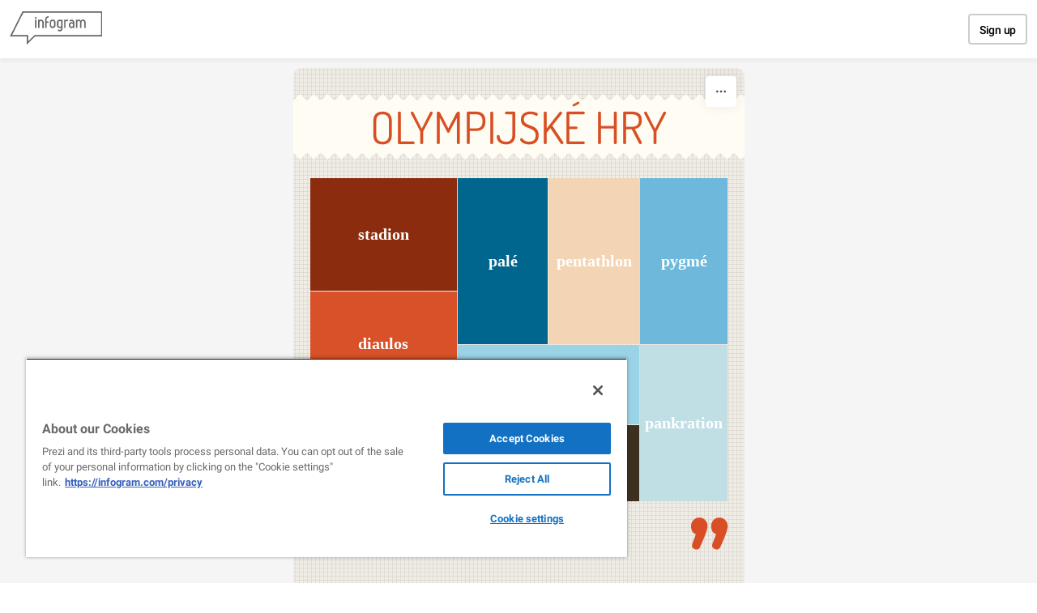

--- FILE ---
content_type: application/javascript
request_url: https://cdn.jifo.co/js/dist/6383c99f0f8524426f72-2-webpack.js
body_size: 10277
content:
(self.webpackChunkbackend=self.webpackChunkbackend||[]).push([["5315"],{32673:function(t,e,n){n.d(e,{Z:()=>h});var r=n("55629");var a=n("46325");var i=n("96486");var o=n.n(i);var s=n("64553");var l=n("75745");var c=n("42088");var u={tab:r.r,player:a.J,radio:function(t,e){var n=e.width;var r=t.container,i=t.options,u=t.sheetIndex;var h=i.sheets;var f=t.interaction;if((0,a.C)(t),r.selectAll(".igc-sheets").remove(),!(0,l.$q)(t)){var p=o().get(i,"style.sheetSwitch.radio");var v;var d;var m=(d=(v=r.insert("span").style("visibility","hidden").style("position","absolute").style("width","0px").style("height","0px").style("top","0px").style("left","0px")).append("div").attr("class","igc-sheets").append("div").attr("class","igc-sheet").append("span").attr("class","igc-sheet-ico").node().offsetWidth,v.remove(),d);var g=h.map(function(t){return t.categories.title});var b,y;var x=(b=function(t){for(var e=1;e<arguments.length;e++){var n=null!=arguments[e]?arguments[e]:{};var r=Object.keys(n);"function"==typeof Object.getOwnPropertySymbols&&(r=r.concat(Object.getOwnPropertySymbols(n).filter(function(t){return Object.getOwnPropertyDescriptor(n,t).enumerable}))),r.forEach(function(e){var r,a,i;r=t,a=e,i=n[e],a in r?Object.defineProperty(r,a,{value:i,enumerable:!0,configurable:!0,writable:!0}):r[a]=i})}return t}({},p),y=(y={"white-space":"nowrap"},y),Object.getOwnPropertyDescriptors?Object.defineProperties(b,Object.getOwnPropertyDescriptors(y)):(function(t,e){var n=Object.keys(t);if(Object.getOwnPropertySymbols){var r=Object.getOwnPropertySymbols(t);n.push.apply(n,r)}return n})(Object(y)).forEach(function(t){Object.defineProperty(b,t,Object.getOwnPropertyDescriptor(y,t))}),b);var S=(0,c.kg)(x);var T=0;g.some(function(t){return S.textContent=t,(T=S.offsetHeight)>0}),S.remove();var O={width:n-(m+20),height:T+T/4};var w=r.insert("div",".igc-content").attr("class","igc-sheets").attr("role","radiogroup").attr("aria-label","select sheet").style("width","".concat(n,"px"));var E=w.selectAll(".igc-sheet").data(h.map(function(t,e){return{name:t.categories.title,sheetIndex:e}}));(E=E.merge(E.enter().append("div"))).attr("class","igc-sheet").attr("role","radio").attr("aria-checked",function(t){return t.sheetIndex===u?"true":"false"}).attr("aria-labelledby",function(t){return"igc-sheet-label".concat(t.sheetIndex)}).attr("class",function(t){return t.sheetIndex===u?"igc-sheet active":"igc-sheet"}).style("max-width","".concat(n,"px")),E.append("span").attr("class","igc-sheet-ico").attr("role","presentation").attr("id",function(t){return"igc-sheet-".concat(t.sheetIndex)}),E.append("span").attr("class","igc-sheet-label").text(function(t){return t.name}).attr("id",function(t){return"igc-sheet-label".concat(t.sheetIndex)}).styles(p).style("height","".concat(O.height,"px")).style("max-width","".concat(O.width,"px")),E.on("click",function(e,n){var a=(0,s.Z)(this);if(f("sheetSwitch.item","click"),t.sheetIndex!==n.sheetIndex)r.selectAll(".igc-sheet.active").attr("class","igc-sheet").attr("aria-checked","false"),a.classed("active",!0).attr("aria-checked","true"),t.sheetIndex=n.sheetIndex,delete t.legendData,t.render()}),(0,l.hJ)(t,w.node())}}};function h(t){var e=t.options.sheetSwitch;var n;u[null!==(n=null==e?void 0:e.type)&&void 0!==n?n:"radio"].apply(null,arguments)}},23832:function(t,e,n){n.d(e,{s:function(){return c}});var r=n(96486);var a=n.n(r);var i=n(95903);var o=[{pathInSheet:"axis[0].format",pathInFormatter:"axis.x"},{pathInSheet:"axis[1].format",pathInFormatter:"axis.y"},{pathInSheet:"axis[2].format",pathInFormatter:"axis.y2"},{pathInSheet:"labels.format",pathInFormatter:"labels"},{pathInSheet:"tooltip.format.x",pathInFormatter:"tooltip.x"},{pathInSheet:"tooltip.format.y",pathInFormatter:"tooltip.y"},{pathInSheet:"tooltip.format.y2",pathInFormatter:"tooltip.y2"}];var s=["axis.x","axis.y"];var l={format:function(t){return t}};function c(t){return o.reduce(function(e,n){var r=n.pathInSheet,o=n.pathInFormatter;var c=a().get(t,r);var u=s.includes(o);var h=l;return c?(c.keepDecimals=!u,h=new i.y4(c)):u&&(h=new i.y4({})),a().set(e,o,h),e},{})}},95903:function(t,e,n){n.d(e,{i4:function(){return y},y4:function(){return b}});var r=n(96486);var a=n.n(r);var i=n(64946);var o=n(42163);var s=n(91178);var l=n(51120);var c=n(27565);var u=n(93302);var h=n.n(u);var f=n(44252);var p=n(51702);function v(t,e){for(var n=0;n<e.length;n++){var r=e[n];r.enumerable=r.enumerable||!1,r.configurable=!0,"value"in r&&(r.writable=!0),Object.defineProperty(t,r.key,r)}}var d=["y","z","a","f","p","n","\xb5","m","","K","M","B","T","P","E","Z","Y"].map(function(t,e){var n=Math.pow(10,3*Math.abs(8-e));return{scale:e>8?function(t){return Number(new(h())(t).div(n).toString())}:function(t){return Number(new(h())(t).times(n).toString())},symbol:t}});function m(t){var e=0;var n=Number(t);return 0===n?d[8]:(t&&(e=Math.max(-24,Math.min(24,3*Math.floor((e=Math.floor(1e-12+Math.log(n=Math.abs(n))/Math.LN10))/3)))),d[8+e/3])}function g(t){return(String(t).split(".")[1]||[]).length}var b=function(){"use strict";function t(e){!function(t,e){if(!(t instanceof e))throw TypeError("Cannot call a class as a function")}(this,t),this.config=e,this.format=this.format.bind(this),this.tooltip=this.tooltip.bind(this),this.value=this.value.bind(this);var n=(0,p.WX)();[",","."].includes(e.decimal)&&(n.decimal=e.decimal),void 0!==e.grouping&&(n.thousands=e.grouping),this.numberParser=e.numberParser||(0,f.Z)("firstNumber",n.decimal),this.locale=(0,s.Z)(n)}var e,n,r;return e=t,n=[{key:"format",value:function(t){var e=arguments.length>1&&void 0!==arguments[1]?arguments[1]:{};if(void 0===t||""===t)return t;var n=this.numberParser(t);var r;var i=!!/[^\d.,\-\s]+/g.exec(t);var o=a().extend({},this.config,e);var s=o.keepDecimals,u=o.useSIPrefixes,h=o.ticks,f=o.skipZero,p=o.decimalPlaces,v=o.trailingZeros;!("precision"in o)&&Number.isFinite(p)&&(o.precision=p);var d=0>Number(n)&&o.prefix;if(f&&"0"==="".concat(t))return String(t);if(void 0!==o.precision){var b;h&&u&&t?n=(b=h.prefix).scale(n):u&&(b=m(n)).symbol&&(n=b.scale(n)),r=this.locale.format(",.".concat(o.precision).concat(!1===v?"~f":"f"))(n),b&&(r+=b.symbol)}else if(h){if(u&&t){var y=h.step,x=h.prefix,S=h.max;n=x.scale(n);var T=s&&""===x.symbol?g(n):Math.min((0,l.Z)(y,S),4);r=this.formatZeroDecimals(n,T)+x.symbol}else{var O=h.step;var w=s?Math.min(2,g(n)):(0,c.Z)(O);r=this.formatZeroDecimals(n,w)}}else if(u){var E=m(n);r=E.scale(Number(n))+E.symbol}else{var P=s?g(n):0;r=this.formatZeroDecimals(n,P)}if(d&&(r=r.replace(/^-/,"")),r=this.affix(r,o.prefix,o.suffix),d&&(r="-".concat(r)),i){var k=RegExp("[\\d-]?[\\d.,\\s]*[\\d]").exec(String(t));k&&k[0]&&(k=k[0].trim(),r=String(t).replace(k,r))}return r}},{key:"affix",value:function(t,e,n){return e&&(t="".concat(e).concat(t)),n&&(t="".concat(t).concat(n)),t}},{key:"formatZeroDecimals",value:function(t,e){return e=Math.round(t)===t?0:e,this.locale.format(",.".concat(e,"f"))(t)}},{key:"tooltip",value:function(t){return this.format(t,{keepDecimals:!0,useSIPrefixes:!1})}},{key:"value",value:function(t){return this.format(t,{keepDecimals:!0,useSIPrefixes:!1})}},{key:"tickSample",value:function(){var t=a().get(this,"config.prefix","");var e=a().get(this,"config.suffix","");return["0123456789,.%".concat(t).concat(e)]}},{key:"createTickFormatter",value:function(t,e){var n=this;var r=Math.max(Math.abs((0,i.Z)(t)),Math.abs((0,o.Z)(t)));var s=m(r);var l=t&&t.length>1?Number(new(h())(t[1]).minus(t[0]).abs().toString()):1;var c=a().get(e,"format.decimalPlaces");var u={ticks:{step:l,prefix:s,max:r},skipZero:!0};return"number"==typeof c&&(u.precision=c),function(t){return n.format(t,u)}}},{key:"createTickFormatterWithStepPrecision",value:function(t,e){var n=this;var r=Math.max(Math.abs((0,i.Z)(t)),Math.abs((0,o.Z)(t)));var s=m(r);var l=t&&t.length>1?Number(new(h())(t[1]).minus(t[0]).abs().toString()):1;var c="number"==typeof l&&y(l);var u=a().get(e,"format.decimalPlaces");var f={ticks:{step:l,prefix:s,max:r},skipZero:!0};return c&&(f.precision=c),"number"==typeof u&&(f.precision=u),function(t){return n.format(t,f)}}},{key:"formatTicks",value:function(t){var e=arguments.length>1&&void 0!==arguments[1]?arguments[1]:{};var n=this.createTickFormatter(t,e);return t.map(function(t){return n(t)})}}],v(e.prototype,n),t}();function y(t){var e=t.toString().split(".");return e.length>1?e[1].length:0}},58578:function(t,e,n){n.d(e,{I:function(){return r}});function r(t,e,n,r){var a=t.selectAll(".".concat(n)).data([0]);if(!!e){var i=a.enter().append(r).attr("class",n);(a=a.merge(i)).call(e)}}},5979:function(t,e,n){n.d(e,{T:function(){return i}});var r=n(58578);function a(t,e){for(var n=0;n<e.length;n++){var r=e[n];r.enumerable=r.enumerable||!1,r.configurable=!0,"value"in r&&(r.writable=!0),Object.defineProperty(t,r.key,r)}}var i=function(){"use strict";function t(e){if(!function(t,e){if(!(t instanceof e))throw TypeError("Cannot call a class as a function")}(this,t),!e.instance)throw Error("No instance provided");this.renderables=[],this.instance=e.instance}var e,n,i;return e=t,n=[{key:"start",value:function(){var t=this.instance;var e=t.root;var n=e.select(".igc");var a={igc:n,grid:n.select(".igc-grid"),title:e.select(".igc-titles")};this.renderables.forEach(function(e){if("function"==typeof e){e();return}var n;if((void 0===e?"undefined":(n=e)&&"undefined"!=typeof Symbol&&n.constructor===Symbol?"symbol":typeof n)=="object"){if(["grid","title"].includes(e.parent)){(0,r.I)(a[e.parent],e.callable,e.className,t.groupTagName);return}if("igc"===e.parent){t.renderGraphs(a.igc,e.callable);return}(0,r.I)(e.parent,e.callable,e.className,t.groupTagName)}})}},{key:"add",value:function(t){return this.renderables.push(t),t}},{key:"addGrid",value:function(t,e){var n={callable:t,className:e,parent:"grid"};return this.add(n),n}},{key:"addTitle",value:function(t,e){var n={callable:t,className:e,parent:"title"};return this.add(n),n}},{key:"addParent",value:function(t,e,n){var r={callable:e,className:n,parent:t};return this.add(r),r}},{key:"addGraph",value:function(t){var e={callable:t,parent:"igc"};return this.add(e),e}}],a(e.prototype,n),t}()},6283:function(t,e,n){n.r(e),n.d(e,{default:()=>Y});var r=n("96486");var a=n.n(r);var i=n("74348");var o=n("34781");var s=n("23832");var l=n("7879");var c=n("5979");var u=n("32673");var h=n("16960");var f=n("55053");var p=n("7942");var v=n("32209");var d=n("91036");var m=n.n(d);var g=n("27055");var b=n("87828");var y=n("83745");var x=n("64553");var S=n("36875");var T=n("22174");var O=n("87762");var w=n("47165");var E=n("39668");var P=n("67198");var k=n("75782");var I=n("42850");var N=n("51506");var _=n("68000");function A(){var t=A.LabelPositions;var e=A.Label;var n=A.LabelItem;var r=[];var i={x:0,y:0};var o={width:0,height:0};var s=1;var l;var c;var u;var f={position:t.CENTER};var p=A.SortFns.none;var v=!1;var d=0;var g=700;var b=function(t){return t.categoryLabel};var w=function(t){return t.sizeAbs};var E=function(){};var H=(0,y.Z)("animationEnd","openUrl");var D=S.ZP;var j={top:5,right:5,bottom:5,left:5};var L={name:null,value:null};var R=null;var C=null;var z=h.gB;var Z;function F(t){t.each(function(){if(!!r.length&&0!==o.width&&0!==o.height){R=a().get(f,"name.font-size",null),C=a().get(f,"value.font-size",null);var t=(0,x.Z)(this);var e=function(t){return{categoryLabel:"",sizeAbs:0,children:t}}(r);var n=(0,T.ZP)(e).sum(function(t){return t.sizeAbs}).sort(p);var i=(0,O.Z)().tile(D).size([o.width,o.height]);t.style("position","relative");var s=i(n).descendants().reduce(function(t,e){if(e.depth>0){var n=a().pick(e,["x0","x1","y0","y1"]);t.push(a().merge(n,e.data))}return t},[]);s=s.sort(function(t,e){return function(t,e){return t*t+e*e}(t.x0,t.y0)-function(t,e){return t*t+e*e}(e.x0,e.y0)}),t.selectAll(".igc-treemap-node").remove();var l=t.selectAll(".igc-treemap-node").data(s);l.exit().remove();var c=l.enter();var h=0===l.size()&&l.size()<c.size();l=l.merge(c.append("div").attr("class","igc-treemap-node")),!h&&(g-=150),l.style("background-color",function(t){return t.color}),Z&&(l.attr("role","img"),l.attr("aria-label",function(t){var e="".concat(b(t),": ").concat(w(t));var n=E(t);if(!n)return e;var r=m()(n.content,{allowedTags:[],allowedAttributes:{},allowedIframeHostnames:[],allowedStyles:{}});return"".concat(r,", ").concat(e)}),l.attr("tabindex",function(t,e){return 0===e?0:-1})),l.call(q),l.call(G);var d=l.selectAll(".igc-treemap-node-text").data(function(t){return[t]});(d=d.merge(d.enter().append("div").attr("class","igc-treemap-node-text"))).style("visibility","hidden"),d.attr("aria-hidden",!0);var y=d.selectAll(".igc-treemap-node-text-name").data(function(t){return[t]});(y=y.merge(y.enter().append("span").attr("class","igc-treemap-node-text-name"))).call(U,function(t){return t.categoryLabel},"name"),y.styles(W(f.name));var S=d.selectAll("br").data(function(t){return v?[t]:[]});S.exit().remove(),S=S.merge(S.enter().append("br"));var P=d.selectAll(".igc-treemap-node-text-value").data(function(t){return v?[t]:[]});P.exit().remove(),(P=P.merge(P.enter().append("span").attr("class","igc-treemap-node-text-value"))).call(U,function(t){return u?u.format(t.valueLabel):t.valueLabel},"value"),P.styles(W(f.value)),L.name=(0,I.Nv)(d.select(".igc-treemap-node-text-name").node()),v&&(L.value=(0,I.Nv)(d.select(".igc-treemap-node-text-value").node()))}})}function M(t,e){return t*t+e*e}function W(t){return a().pick(t,["font-size","font-style","font-weight","font-family"])}function U(t,e,n){var r=f[n];if(t.style("color",function(t){return"contrast"===r.color.method?k.w.getContrastYIQ((0,_.B)(t.color).hex(),r.color.contrast.dark,r.color.contrast.light):"manual"===r.color.method?r.color.manual.fill:r.color}).style("font-size","name"===n?R:C).text(e),"manual"===r.color.method){var a="{{backgroundColor|#FFFFFF}}"===r.color.manual.stroke?"#ffffff":r.color.manual.stroke;t.style("text-shadow","0 0 3px ".concat(a))}}function V(t,e){return e.height<=t.height&&e.width<=t.width}function B(t){var r=this.clientWidth;var a=this.clientHeight;var i={width:r,height:a};var o={width:Math.max(0,Math.round(r-j.left-j.right)),height:Math.max(0,Math.round(a-j.top-j.bottom))};var s=this.childNodes[0];var l=f.position;var c=new e({padding:j,dimensions:o,node:s,dnode:(0,x.Z)(s),d:t,textPosition:l});c.nameItem=new n({dnode:(0,x.Z)(s.childNodes[0]),d:t,padding:j,parentBox:i,parentBoxInner:o,textPosition:l,defaultLineHeight:L.name,parent:c,fontSizeDefault:R}),s.childNodes[2]&&(c.valueItem=new n({dnode:(0,x.Z)(s.childNodes[2]),d:t,padding:j,parentBox:i,parentBoxInner:o,textPosition:l,defaultLineHeight:L.value,parent:c,fontSizeDefault:C,value:!0})),function t(e,n){var r=e.nameItem,a=e.valueItem;var i={width:e.dimensions.width,height:e.dimensions.height};var o;if(n&&e.rotate(!0),e.align(),e.resetItems(),V(i,o=e.getTextDimensions())){e.position();return}var s=i.width/o.width;var l=i.height/o.height;var c=Math.floor(r.lineHeight*(s<l?s:l));if(r.setLineHeight(c),r.fontSize<11&&r.setFontSize(11),a&&r.fontSize<a.fontSize){var u=r.lineHeight/a.lineHeight;a.setLineHeight(N.mA.preciseNumber(u*a.lineHeight)),o=e.getTextDimensions(),(a.fontSize<11||!V(i,o))&&a.setFontSize(11)}if(V(i,o=e.getTextDimensions())){e.position();return}if(!n)return t(e,!0)}(c)}function q(t){function e(t){return .5*Math.max(0,t-1)}return t.style("width","0px").style("height","0px").style("left",function(t){return"".concat(i.left+t.x0+1+e(t.x1-t.x0),"px")}).style("top",function(t){return"".concat(i.top+t.y0+1+e(t.y1-t.y0),"px")})}function G(t){var e=0;t.transition().duration(g).delay(d).style("left",function(t){return"".concat(i.left+t.x0+1,"px")}).style("top",function(t){return"".concat(i.top+t.y0+1,"px")}).style("width",function(t){return"".concat(Math.max(0,t.x1-t.x0-1),"px")}).style("height",function(t){return"".concat(Math.max(0,t.y1-t.y0-1),"px")}).style("opacity",s).on("start",function(){e++}).on("end",function(n){B.call(this,n),0==--e&&((0,P.Uk)(t,H,z,b,w,{showTooltipOnFocus:Z,focusableSiblingSelector:Z?".igc-treemap-node":void 0},E),H.call("animationEnd"))})}return Object.assign(F,{data:function(t){return arguments.length?(r=t,F):r},groupId:function(t){return arguments.length?(c=t,F):c},chartId:function(t){return arguments.length?(l=t,F):l},showValues:function(t){return arguments.length?(v=!!t,F):v},tooltip:function(t){return arguments.length?(z=t,F):z},tooltipText:function(t){return arguments.length?(b=t,F):b},tooltipValue:function(t){return arguments.length?(w=t,F):w},customTooltip:function(t){return arguments.length?(E=t,F):E},bounds:function(t){return arguments.length?(o.width="number"==typeof t.width?t.width:o.width,o.height="number"==typeof t.height?t.height:o.height,F):o},offset:function(t){return arguments.length?(i.left="number"==typeof t.left?t.left:i.left,i.top="number"==typeof t.top?t.top:i.top,F):i},labelOptions:function(t){return arguments.length?(f=a().merge(f,t),F):f},alpha:function(t){return arguments.length?(s=t,F):s},sort:function(t){return arguments.length?(p=-1===Object.keys(A.SortFns).indexOf(t)?p:A.SortFns[t],F):p},transitionDelay:function(t){return arguments.length?(d=t,F):d},transitionDuration:function(t){return arguments.length?(g=t,F):g},valueLabelFormat:function(t){return arguments.length?(u=t,F):u},dispatch:function(){return H},layout:function(t){return arguments.length?(D=-1===Object.values(A.Layout).indexOf(t)?D:t,F):D},accessible:function(t){return arguments.length?(Z=t,F):Z}}),F}A.LabelPositions={NORTH:"north",NORTH_EAST:"north-east",EAST:"east",SOUTH_EAST:"south-east",SOUTH:"south",SOUTH_WEST:"south-west",WEST:"west",NORTH_WEST:"north-west",CENTER:"center"},A.Layout={SQUARIFY:S.ZP,DICE:w.Z,SLICE:E.Z},A.SortFns={none:function(t,e){return(0,g.Z)(t.value,e.value)},asc:function(t,e){return(0,b.Z)(t.value,e.value)},desc:function(t,e){return(0,g.Z)(t.value,e.value)}},A.CARDINAL_POINTS={CENTER:"CENTER",NORTH:"NORTH",NORTH_EAST:"NORTH_EAST",EAST:"EAST",SOUTH_EAST:"SOUTH_EAST",SOUTH:"SOUTH",SOUTH_WEST:"SOUTH_WEST",WEST:"WEST",NORTH_WEST:"SOUTH_WEST"},A.CARDINAL_POINTS_ROTATED={CENTER:"CENTER",NORTH:"WEST",NORTH_EAST:"NORTH_WEST",EAST:"NORTH",SOUTH_EAST:"NORTH_EAST",SOUTH:"EAST",SOUTH_WEST:"SOUTH_EAST",WEST:"SOUTH",NORTH_WEST:"SOUTH_WEST"},A.Label=function(t){return Object.keys(t).forEach((function(e){this[e]=t[e]}).bind(this)),this.initialize(),this},A.Label.prototype={initialize:function(){this.dnode.styles({width:"".concat(this.dimensions.width,"px"),height:"".concat(this.dimensions.height,"px"),top:"".concat(this.padding.top,"px"),left:"".concat(this.padding.left,"px"),"padding-top":null,"text-align":null,visibility:"hidden"}),this.dnode.classed("rotate",!1)},rotate:function(t){var e=this.dimensions.width;var n=this.dimensions.height;var r=this.padding.top;(t=!!t)&&(e=this.dimensions.height,n=this.dimensions.width,r+=e),this.dnode.classed("rotate",t),this.dnode.styles({width:"".concat(e,"px"),height:"".concat(n,"px"),top:"".concat(r,"px")})},getTextDimensions:function(){var t=this.dnode.classed("rotate");var e=this.nameItem,n=this.valueItem;var r={};return(r.width=e.width,r.height=e.height,n&&(r.width=Math.max(e.width,n.width),r.height+=n.height),t)?{width:r.height,height:r.width}:r},align:function(){var t=this.dnode.classed("rotate");var e=A.LabelPositions;var n=this.textPosition;var r=null;var a=A.CARDINAL_POINTS;t&&(a=A.CARDINAL_POINTS_ROTATED),(n===e[a.CENTER]||n===e[a.SOUTH]||n===e[a.NORTH])&&(r="center"),(n===e[a.NORTH_EAST]||n===e[a.SOUTH_EAST]||n===e[a.EAST])&&(r="right"),(n===e[a.NORTH_WEST]||n===e[a.WEST]||n===e[a.SOUTH_WEST])&&(r="left"),this.dnode.style("text-align",r)},position:function(){var t=A.LabelPositions;var e=this.dnode.classed("rotate");var n=null;var r=this.textPosition;var a="height";var i=A.CARDINAL_POINTS;e&&(i=A.CARDINAL_POINTS_ROTATED,a="width"),(r===t[i.CENTER]||r===t[i.WEST]||r===t[i.EAST])&&(n=(this.dimensions[a]-this.getTextDimensions()[a])/2),(r===t[i.SOUTH]||r===t[i.SOUTH_EAST]||r===t[i.SOUTH_WEST])&&(n=this.dimensions[a]-this.getTextDimensions()[a]),this.dnode.styles({"padding-top":null===n||0===n?null:"".concat(n,"px"),visibility:null})},resetItems:function(){this.nameItem.reset(),this.valueItem&&this.valueItem.reset()}},A.LabelItem=function(t){return Object.keys(t).forEach((function(e){this[e]=t[e]}).bind(this)),this.reset(),this},A.LabelItem.prototype={reset:function(){this.dnode.styles({"font-size":this.fontSizeDefault});var t=this.dnode.node();this.height=t.clientHeight,this.width=t.clientWidth,this.lineHeight=this.defaultLineHeight,this.fontSize=Number(this.dnode.style("font-size").replace("px",""))},setLineHeight:function(t){var e=N.mA.preciseNumber(this.fontSize/this.lineHeight);this.setFontSize(N.mA.preciseNumber(e*t))},setFontSize:function(t){this.dnode.style("font-size","".concat(t,"px")),this.update()},update:function(){var t=this.dnode.node();this.height=t.clientHeight,this.width=t.clientWidth,this.lineHeight=(0,I.Nv)(t),this.fontSize=Number(this.dnode.style("font-size").replace("px",""))}};var H=n("39310");function D(t,e){for(var n=0;n<e.length;n++){var r=e[n];r.enumerable=r.enumerable||!1,r.configurable=!0,"value"in r&&(r.writable=!0),Object.defineProperty(t,r.key,r)}}function j(t){return(j=Object.setPrototypeOf?Object.getPrototypeOf:function(t){return t.__proto__||Object.getPrototypeOf(t)})(t)}function L(t,e){return(L=Object.setPrototypeOf||function(t,e){return t.__proto__=e,t})(t,e)}function R(){try{var t=!Boolean.prototype.valueOf.call(Reflect.construct(Boolean,[],function(){}))}catch(t){}return(R=function(){return!!t})()}function C(t,e){for(var n=0;n<e.length;n++){var r=e[n];r.enumerable=r.enumerable||!1,r.configurable=!0,"value"in r&&(r.writable=!0),Object.defineProperty(t,r.key,r)}}function z(t,e,n){return(z="undefined"!=typeof Reflect&&Reflect.get?Reflect.get:function(t,e,n){var r=function(t,e){for(;!Object.prototype.hasOwnProperty.call(t,e)&&null!==(t=Z(t)););return t}(t,e);if(r){var a=Object.getOwnPropertyDescriptor(r,e);return a.get?a.get.call(n||t):a.value}})(t,e,n||t)}function Z(t){return(Z=Object.setPrototypeOf?Object.getPrototypeOf:function(t){return t.__proto__||Object.getPrototypeOf(t)})(t)}function F(t,e){return(F=Object.setPrototypeOf||function(t,e){return t.__proto__=e,t})(t,e)}function M(){try{var t=!Boolean.prototype.valueOf.call(Reflect.construct(Boolean,[],function(){}))}catch(t){}return(M=function(){return!!t})()}var W="#ffffff";(0,v.B)("treemap",A);var U=function(t){"use strict";function e(t){var n,r,a;return!function(t,e){if(!(t instanceof e))throw TypeError("Cannot call a class as a function")}(this,e),n=this,r=e,a=[t,"div"],r=Z(r),function(t,e){return e&&("object"===function(t){return t&&"undefined"!=typeof Symbol&&t.constructor===Symbol?"symbol":typeof t}(e)||"function"==typeof e)?e:function(t){if(void 0===t)throw ReferenceError("this hasn't been initialised - super() hasn't been called");return t}(t)}(n,M()?Reflect.construct(r,a||[],Z(n).constructor):r.apply(n,a))}var n,r,o;return!function(t,e){if("function"!=typeof e&&null!==e)throw TypeError("Super expression must either be null or a function");t.prototype=Object.create(e&&e.prototype,{constructor:{value:t,writable:!0,configurable:!0}}),e&&F(t,e)}(e,t),n=e,o=[{key:"getClassName",value:function(){return"Treemap"}}],r=[{key:"render",value:function(){var t=this;this.detectDimensions();var e=this.root,n=this.options;var r=new c.T({instance:this});var a=this.getSheetData();var o=(0,s.s)(a);var l=this.runtime={width:n.width,height:n.height,sheet:a,formatter:o,inanimate:(0,p.U7)(n)};var h=this.createAnimationCounter(2);var v=0,d=0,m=0,g=0;if((0,u.Z)(this,{width:l.width}),(0,f.o)(this,n.style.legend),!this.sheetsNotFound()){var b=l.width-g-d;var y=l.height-v-m;var x=this.prepareSheetData(a);this.containerSetup(),r.add(function(){e.styles({width:"".concat(l.width,"px"),height:"".concat(l.height,"px")}).transition().ease(i[n.animation.ease]).duration(n.animation.duration).on("start",function(){t.events.call("startAnimation")}).on("end",function(){h()})}),r.addGraph([{graphs:[x],bounds:{width:b,height:y},offset:{left:g,top:v},animationEnd:h}]),r.start()}}},{key:"containerSetup",value:function(){var t=this.root,e=this.groupTagName;this.isSvg&&t.selectAll("defs").data([0]).enter().append("defs"),t.selectAll(".igc").data([0]).enter().append(e).attr("class","igc")}},{key:"graphInstanceSetup",value:function(t,e,n,r,a){var i=e.data.length;var o=this.runtime.formatter;var s=this.options.animation.duration/2;this.runtime.graphData=r.graphs[0].data,t.data(e.data).groupId(a).showValues(e.showValues).sort(e.sort).bounds(r.bounds).labelOptions(e.labels).offset(r.offset).alpha(this.options.opacity).layout(e.layout).valueLabelFormat(o.labels).tooltip((0,h.F2)(this)).tooltipText(function(t){return t.categoryLabel}).tooltipValue(function(t){return o.tooltip.x.format(t.valueLabel)}).customTooltip(this.getCustomTooltipWithValues).transitionDelay(function(t,e){return e/i*s}).transitionDuration(s).accessible(this.options.accessible),t.dispatch().on("animationEnd",r.animationEnd)}},{key:"defaults",value:function(){var t=a().merge({},z(Z(e.prototype),"defaults",this).call(this));return a().set(t,"style.graph.item.name.color",W),a().set(t,"style.graph.item.value.color",W),t}},{key:"emptySheetData",value:function(){return a().merge({},z(Z(e.prototype),"emptySheetData",this).call(this),{axis:[{}],series:[{title:"",type:"treemap",showValues:!1,sort:"none"}]})}},{key:"prepareSheetData",value:function(t){var e=t.series[0];var n=t.categories.colors;var r=[];return e.data.forEach(function(a,i){var o;var s={categoryLabel:(0,l.IP)(t.categories.data[i],""),valueLabel:(0,l.IP)(e.rawData[i]),size:(0,l.IP)(a,null),color:(0,l.Lq)(i,n),link:e.links?e.links[i]:null};null!==s.size&&(o=Math.abs(s.size),s.sizeAbs=o,r.unshift(s))}),{type:e.type,data:r,showValues:!0===e.showValues,labels:t.labels,sort:e.sort,layout:t.categories.layout}}},{key:"applySheetOptions",value:function(t){if(!!t)this.options.sheets.forEach(function(e,n){var r=t[n+1]||t[0];r.categories&&a().merge(e.categories,r.categories),r.axis&&a().merge(e.axis,r.axis),r.tooltip&&(e.tooltip=e.tooltip||{},a().merge(e.tooltip,r.tooltip)),r.labels&&(e.labels=e.labels||{},a().merge(e.labels,r.labels)),e.series.forEach(function(t){"treemap"===t.type&&r.treemap&&a().merge(t,r.treemap)}),r.legend&&a().merge(e.legend,r.legend)})}}],C(n.prototype,r),o&&C(n,o),e}(function(t){"use strict";function e(){var t,n,r;return!function(t,e){if(!(t instanceof e))throw TypeError("Cannot call a class as a function")}(this,e),t=this,n=e,r=arguments,n=j(n),function(t,e){return e&&("object"===function(t){return t&&"undefined"!=typeof Symbol&&t.constructor===Symbol?"symbol":typeof t}(e)||"function"==typeof e)?e:function(t){if(void 0===t)throw ReferenceError("this hasn't been initialised - super() hasn't been called");return t}(t)}(t,R()?Reflect.construct(n,r||[],j(t).constructor):n.apply(t,r))}var n,r,a;return!function(t,e){if("function"!=typeof e&&null!==e)throw TypeError("Super expression must either be null or a function");t.prototype=Object.create(e&&e.prototype,{constructor:{value:t,writable:!0,configurable:!0}}),e&&L(t,e)}(e,t),n=e,r=[{key:"getTooltipDefaultTemplate",value:function(){return"<b>{{category}}</b>\n<br />\n{{valueLabel}}"}},{key:"getTooltipAvailableTemplateVars",value:function(){return["valueLabel","category"]}},{key:"getTooltipTemplateReplaceMap",value:function(t){var e=t.data;if(!this.runtime||!e)return{};var n=this.runtime.formatter.tooltip.x.format(e.valueLabel);return{category:e.categoryLabel,valueLabel:n,groupColor:e.color}}},{key:"getTooltipPreviewPoint",value:function(){if(!this.runtime)return null;var t=this.runtime.graphData;return null==t?void 0:t[0]}},{key:"getTooltipPresets",value:function(){if(this.runtime)return[{get name(){return H.default.t("app.custom_tooltip_settings.preset_names.color_header")},logName:"color_header",content:'<div style="width:20px;border-top:4px solid groupColor; padding-bottom:8px"></div>\n<b>{{category}}</b>\n<br />\n<p>{{valueLabel}}</p>'},{get name(){return H.default.t("app.custom_tooltip_settings.preset_names.value_with_source")},logName:"value_with_source",content:'<div>\n<b style="color: groupColor">{{valueLabel}}</b>\n<hr />\n<i style="font-size:12px;">Source: ISTAT</i>\n</div>'},{get name(){return H.default.t("app.custom_tooltip_settings.preset_names.list")},logName:"highlights",content:'<b>Highlights</b>\n<hr style="border-top:unset;opacity:1; border:0.5px solid #DA7F61" />\n<ul style="font-size:14px;">\n<li>Value: <b>{{valueLabel}}</b></li>\n<li>Category: <b>{{category}}</b></li>\n</ul>'},{get name(){return H.default.t("app.custom_tooltip_settings.preset_names.grid")},logName:"grid",content:'<div>\n<div style="width:100%;display:flex;justify-content:space-between;height:30px;">\n<div>Value</div>  \n<div style="margin-left:8px;text-align:right;font-weight:bold">{{valueLabel}}</div>\n</div>\n<div style="width:100%;display:flex;justify-content:space-between; ">\n<div>Category</div>\n<div style="margin-left:8px;text-align:right;font-weight:bold">{{category}}</div>\n</div>\n</div>'}]}}],D(n.prototype,r),e}(o.k));var V=n("84727");var B=n("93225");var q=n("24810");var G=function(){var t=arguments.length>0&&void 0!==arguments[0]?arguments[0]:"#ffffff";return"string"==typeof t?{method:"contrast",contrast:{dark:t,light:t}}:t.method?t:function(t){for(var e=1;e<arguments.length;e++){var n=null!=arguments[e]?arguments[e]:{};var r=Object.keys(n);"function"==typeof Object.getOwnPropertySymbols&&(r=r.concat(Object.getOwnPropertySymbols(n).filter(function(t){return Object.getOwnPropertyDescriptor(n,t).enumerable}))),r.forEach(function(e){var r,a,i;r=t,a=e,i=n[e],a in r?Object.defineProperty(r,a,{value:i,enumerable:!0,configurable:!0,writable:!0}):r[a]=i})}return t}({method:"contrast"},t)};var K=Object.assign({},V.Z);var Q={1:"squarify",0:"slice",100:"dice",5:"squarify"};K.instanceClass=U,K.setupChartOptions=function(){V.Z.setupChartOptions.call(this);var t=this.custom;var e=this.chartOptions;a().has(t,"height")?e.height=parseInt(t.height,10):e.height=this.defaultHeight},K.setupChartSheetOptionsItem=function(t){var e,n,r,i,o,s,l,c,u,h;var f=V.Z.setupChartSheetOptionsItem.call(this,t);var p=f.treemap={showValues:!0===t.showInLineValues,sort:"none"};f.axis=[{}],f.categories.layout=a().has(t,"horizontalKoeficient")?Q[t.horizontalKoeficient]:Q[1];var v=(null===this||void 0===this?void 0:null===(n=this.charts)||void 0===n?void 0:null===(e=n.treemap)||void 0===e?void 0:e.labels)||{};["name","value"].forEach(function(t){if(!!v[t])v[t]=(0,B.m)(v[t])}),f.labels=a().merge({},v);var d=["font-size","font-style","font-weight","font-family"];var m;var g;return["graph.item.name","graph.item.value"].forEach(function(e){if(!!a().get(t,"labels.".concat(e)))d.forEach(function(n){var r=a().get(t,"labels.".concat(e,".").concat(n));r&&a().set(f.labels,"".concat(e.split(".").pop(),".").concat(n),r)})}),f.labels.position=a().has(t,"labelPosition")?t.labelPosition:f.labels.position?f.labels.position:"center",(0,q.O)({sheetOptions:f,custom:t,affixes:[{id:"x",path:"",defaultValue:!0},{id:"label",path:"",defaultValue:!0}],inputDecimalSeparator:this.inputDecimalSeparator}),a().set(f,"labels.format.useSIPrefixes",a().get(t,"useSIPrefixes",!1)),a().has(t,"sort")&&0!==t.sort&&(p.sort=-1===t.sort?"desc":"asc"),f.labels.name.color=G(null!==(m=null==t?void 0:null===(s=t.labels)||void 0===s?void 0:null===(o=s.graph)||void 0===o?void 0:null===(i=o.item)||void 0===i?void 0:null===(r=i.name)||void 0===r?void 0:r.color)&&void 0!==m?m:t.textColor),f.labels.value.color=G(null!==(g=null==t?void 0:null===(h=t.labels)||void 0===h?void 0:null===(u=h.graph)||void 0===u?void 0:null===(c=u.item)||void 0===c?void 0:null===(l=c.value)||void 0===l?void 0:l.color)&&void 0!==g?g:t.textColor),f};let Y=Object.freeze(K)},24810:function(t,e,n){n.d(e,{O:function(){return c},Q:function(){return l}});var r=n(96486);var a=n.n(r);var i=n(44252);var o={label:{libraryTargetPath:"labels.format",customAffixPath:"labels.graph.item.format.affix"},x:{libraryTargetPath:"tooltip.format.x",customAffixPath:"labels.tooltip.format.x.affix"},y:{libraryTargetPath:"tooltip.format.y",customAffixPath:"labels.tooltip.format.y.affix"},y2:{libraryTargetPath:"tooltip.format.y2",customAffixPath:"labels.tooltip.format.y2.affix"}};function s(t,e,n){var r=e.decimalSeparator,o=e.groupingSymbol;o&&a().set(t,"grouping","none"===o?"":o);var s=!1===r;a().set(t,"decimal",s?".,":r);var l=n?(0,i.Z)("firstNumber",n):(0,i.Z)(s?"legacy":"firstNumber",r);a().set(t,"numberParser",l)}function l(t){var e=t.sheetOptions,n=t.custom,r=t.axis,i=t.inputDecimalSeparator;var o={x:0,y:1,y2:2,x1:0,y1:1};r.forEach(function(t){var r=t.id,l=t.path;var c=l?a().get(n,l,{}):n;var h=e.axis[o[r]];!a().has(h,"format")&&a().set(h,"format",{});var f=h.format;if(u(f,c),!["x1","y1"].includes(r)){s(f,c,i);var p=["useSIPrefixes"];a().get(n,"axis.".concat(r,".affix"),!0)&&p.push("prefix","suffix"),p.forEach(function(t){var e=a().get(c,t);if(void 0!==e)a().set(f,t,e)})}})}function c(t){var e=t.sheetOptions,n=t.custom,r=t.affixes,i=t.inputDecimalSeparator;(void 0===r?[]:r).forEach(function(t){var r=t.id,l=t.path,c=t.ignoreCheck,h=t.defaultValue;var f=o[r];var p=f.libraryTargetPath,v=f.customAffixPath;var d=l?a().get(n,l,{}):n;var m=a().pick(d,"prefix","suffix");u(m,d),s(m,d,i),!c&&!a().get(n,v,h)&&(a().unset(m,"prefix"),a().unset(m,"suffix")),a().set(e,p,m)})}function u(t,e){var n=e.decimalPlaces,r=e.decimalPlacesValue;n&&void 0!==r&&a().set(t,"decimalPlaces",r)}},93225:function(t,e,n){n.d(e,{m:function(){return i}});var r=n(96486);var a=n.n(r);function i(t){return Object.keys(t).reduce(function(e,n){return e[a().kebabCase(n)]=t[n],e},{})}},81481:function(){},21361:function(){},49505:function(){},53480:function(){},31337:function(){}}]);